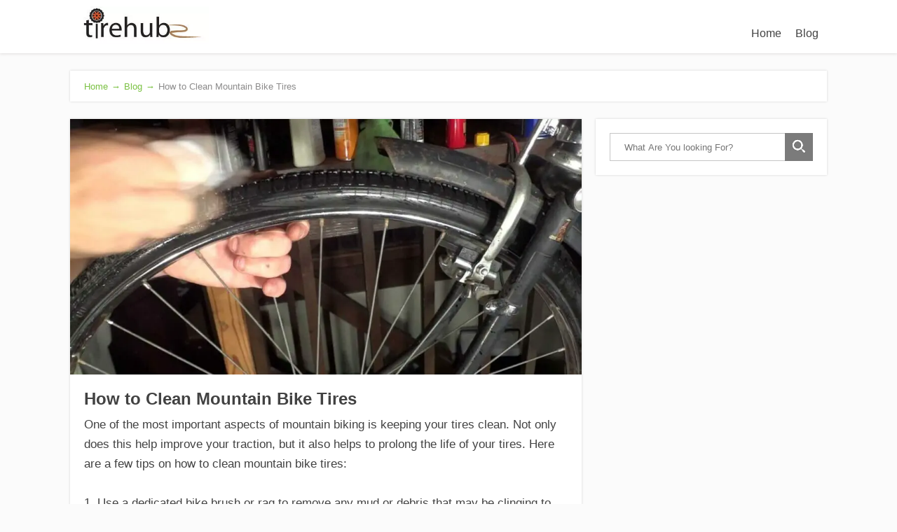

--- FILE ---
content_type: text/html; charset=UTF-8
request_url: https://tirehubz.com/how-to-clean-mountain-bike-tires/
body_size: 19931
content:
<!DOCTYPE html><html lang="en-US" prefix="og: https://ogp.me/ns#"><head><meta charset="UTF-8"/>
<script>var __ezHttpConsent={setByCat:function(src,tagType,attributes,category,force,customSetScriptFn=null){var setScript=function(){if(force||window.ezTcfConsent[category]){if(typeof customSetScriptFn==='function'){customSetScriptFn();}else{var scriptElement=document.createElement(tagType);scriptElement.src=src;attributes.forEach(function(attr){for(var key in attr){if(attr.hasOwnProperty(key)){scriptElement.setAttribute(key,attr[key]);}}});var firstScript=document.getElementsByTagName(tagType)[0];firstScript.parentNode.insertBefore(scriptElement,firstScript);}}};if(force||(window.ezTcfConsent&&window.ezTcfConsent.loaded)){setScript();}else if(typeof getEzConsentData==="function"){getEzConsentData().then(function(ezTcfConsent){if(ezTcfConsent&&ezTcfConsent.loaded){setScript();}else{console.error("cannot get ez consent data");force=true;setScript();}});}else{force=true;setScript();console.error("getEzConsentData is not a function");}},};</script>
<script>var ezTcfConsent=window.ezTcfConsent?window.ezTcfConsent:{loaded:false,store_info:false,develop_and_improve_services:false,measure_ad_performance:false,measure_content_performance:false,select_basic_ads:false,create_ad_profile:false,select_personalized_ads:false,create_content_profile:false,select_personalized_content:false,understand_audiences:false,use_limited_data_to_select_content:false,};function getEzConsentData(){return new Promise(function(resolve){document.addEventListener("ezConsentEvent",function(event){var ezTcfConsent=event.detail.ezTcfConsent;resolve(ezTcfConsent);});});}</script>
<script>if(typeof _setEzCookies!=='function'){function _setEzCookies(ezConsentData){var cookies=window.ezCookieQueue;for(var i=0;i<cookies.length;i++){var cookie=cookies[i];if(ezConsentData&&ezConsentData.loaded&&ezConsentData[cookie.tcfCategory]){document.cookie=cookie.name+"="+cookie.value;}}}}
window.ezCookieQueue=window.ezCookieQueue||[];if(typeof addEzCookies!=='function'){function addEzCookies(arr){window.ezCookieQueue=[...window.ezCookieQueue,...arr];}}
addEzCookies([{name:"ezoab_553713",value:"mod101-c; Path=/; Domain=tirehubz.com; Max-Age=7200",tcfCategory:"store_info",isEzoic:"true",},{name:"ezosuibasgeneris-1",value:"689b8c36-bcc7-4c36-76b8-b21929eba157; Path=/; Domain=tirehubz.com; Expires=Sun, 17 Jan 2027 11:22:48 UTC; Secure; SameSite=None",tcfCategory:"understand_audiences",isEzoic:"true",}]);if(window.ezTcfConsent&&window.ezTcfConsent.loaded){_setEzCookies(window.ezTcfConsent);}else if(typeof getEzConsentData==="function"){getEzConsentData().then(function(ezTcfConsent){if(ezTcfConsent&&ezTcfConsent.loaded){_setEzCookies(window.ezTcfConsent);}else{console.error("cannot get ez consent data");_setEzCookies(window.ezTcfConsent);}});}else{console.error("getEzConsentData is not a function");_setEzCookies(window.ezTcfConsent);}</script><script type="text/javascript" data-ezscrex='false' data-cfasync='false'>window._ezaq = Object.assign({"edge_cache_status":12,"edge_response_time":902,"url":"https://tirehubz.com/how-to-clean-mountain-bike-tires/"}, typeof window._ezaq !== "undefined" ? window._ezaq : {});</script><script type="text/javascript" data-ezscrex='false' data-cfasync='false'>window._ezaq = Object.assign({"ab_test_id":"mod101-c"}, typeof window._ezaq !== "undefined" ? window._ezaq : {});window.__ez=window.__ez||{};window.__ez.tf={};</script><script type="text/javascript" data-ezscrex='false' data-cfasync='false'>window.ezDisableAds = true;</script>
<script data-ezscrex='false' data-cfasync='false' data-pagespeed-no-defer>var __ez=__ez||{};__ez.stms=Date.now();__ez.evt={};__ez.script={};__ez.ck=__ez.ck||{};__ez.template={};__ez.template.isOrig=true;window.__ezScriptHost="//www.ezojs.com";__ez.queue=__ez.queue||function(){var e=0,i=0,t=[],n=!1,o=[],r=[],s=!0,a=function(e,i,n,o,r,s,a){var l=arguments.length>7&&void 0!==arguments[7]?arguments[7]:window,d=this;this.name=e,this.funcName=i,this.parameters=null===n?null:w(n)?n:[n],this.isBlock=o,this.blockedBy=r,this.deleteWhenComplete=s,this.isError=!1,this.isComplete=!1,this.isInitialized=!1,this.proceedIfError=a,this.fWindow=l,this.isTimeDelay=!1,this.process=function(){f("... func = "+e),d.isInitialized=!0,d.isComplete=!0,f("... func.apply: "+e);var i=d.funcName.split("."),n=null,o=this.fWindow||window;i.length>3||(n=3===i.length?o[i[0]][i[1]][i[2]]:2===i.length?o[i[0]][i[1]]:o[d.funcName]),null!=n&&n.apply(null,this.parameters),!0===d.deleteWhenComplete&&delete t[e],!0===d.isBlock&&(f("----- F'D: "+d.name),m())}},l=function(e,i,t,n,o,r,s){var a=arguments.length>7&&void 0!==arguments[7]?arguments[7]:window,l=this;this.name=e,this.path=i,this.async=o,this.defer=r,this.isBlock=t,this.blockedBy=n,this.isInitialized=!1,this.isError=!1,this.isComplete=!1,this.proceedIfError=s,this.fWindow=a,this.isTimeDelay=!1,this.isPath=function(e){return"/"===e[0]&&"/"!==e[1]},this.getSrc=function(e){return void 0!==window.__ezScriptHost&&this.isPath(e)&&"banger.js"!==this.name?window.__ezScriptHost+e:e},this.process=function(){l.isInitialized=!0,f("... file = "+e);var i=this.fWindow?this.fWindow.document:document,t=i.createElement("script");t.src=this.getSrc(this.path),!0===o?t.async=!0:!0===r&&(t.defer=!0),t.onerror=function(){var e={url:window.location.href,name:l.name,path:l.path,user_agent:window.navigator.userAgent};"undefined"!=typeof _ezaq&&(e.pageview_id=_ezaq.page_view_id);var i=encodeURIComponent(JSON.stringify(e)),t=new XMLHttpRequest;t.open("GET","//g.ezoic.net/ezqlog?d="+i,!0),t.send(),f("----- ERR'D: "+l.name),l.isError=!0,!0===l.isBlock&&m()},t.onreadystatechange=t.onload=function(){var e=t.readyState;f("----- F'D: "+l.name),e&&!/loaded|complete/.test(e)||(l.isComplete=!0,!0===l.isBlock&&m())},i.getElementsByTagName("head")[0].appendChild(t)}},d=function(e,i){this.name=e,this.path="",this.async=!1,this.defer=!1,this.isBlock=!1,this.blockedBy=[],this.isInitialized=!0,this.isError=!1,this.isComplete=i,this.proceedIfError=!1,this.isTimeDelay=!1,this.process=function(){}};function c(e,i,n,s,a,d,c,u,f){var m=new l(e,i,n,s,a,d,c,f);!0===u?o[e]=m:r[e]=m,t[e]=m,h(m)}function h(e){!0!==u(e)&&0!=s&&e.process()}function u(e){if(!0===e.isTimeDelay&&!1===n)return f(e.name+" blocked = TIME DELAY!"),!0;if(w(e.blockedBy))for(var i=0;i<e.blockedBy.length;i++){var o=e.blockedBy[i];if(!1===t.hasOwnProperty(o))return f(e.name+" blocked = "+o),!0;if(!0===e.proceedIfError&&!0===t[o].isError)return!1;if(!1===t[o].isComplete)return f(e.name+" blocked = "+o),!0}return!1}function f(e){var i=window.location.href,t=new RegExp("[?&]ezq=([^&#]*)","i").exec(i);"1"===(t?t[1]:null)&&console.debug(e)}function m(){++e>200||(f("let's go"),p(o),p(r))}function p(e){for(var i in e)if(!1!==e.hasOwnProperty(i)){var t=e[i];!0===t.isComplete||u(t)||!0===t.isInitialized||!0===t.isError?!0===t.isError?f(t.name+": error"):!0===t.isComplete?f(t.name+": complete already"):!0===t.isInitialized&&f(t.name+": initialized already"):t.process()}}function w(e){return"[object Array]"==Object.prototype.toString.call(e)}return window.addEventListener("load",(function(){setTimeout((function(){n=!0,f("TDELAY -----"),m()}),5e3)}),!1),{addFile:c,addFileOnce:function(e,i,n,o,r,s,a,l,d){t[e]||c(e,i,n,o,r,s,a,l,d)},addDelayFile:function(e,i){var n=new l(e,i,!1,[],!1,!1,!0);n.isTimeDelay=!0,f(e+" ...  FILE! TDELAY"),r[e]=n,t[e]=n,h(n)},addFunc:function(e,n,s,l,d,c,u,f,m,p){!0===c&&(e=e+"_"+i++);var w=new a(e,n,s,l,d,u,f,p);!0===m?o[e]=w:r[e]=w,t[e]=w,h(w)},addDelayFunc:function(e,i,n){var o=new a(e,i,n,!1,[],!0,!0);o.isTimeDelay=!0,f(e+" ...  FUNCTION! TDELAY"),r[e]=o,t[e]=o,h(o)},items:t,processAll:m,setallowLoad:function(e){s=e},markLoaded:function(e){if(e&&0!==e.length){if(e in t){var i=t[e];!0===i.isComplete?f(i.name+" "+e+": error loaded duplicate"):(i.isComplete=!0,i.isInitialized=!0)}else t[e]=new d(e,!0);f("markLoaded dummyfile: "+t[e].name)}},logWhatsBlocked:function(){for(var e in t)!1!==t.hasOwnProperty(e)&&u(t[e])}}}();__ez.evt.add=function(e,t,n){e.addEventListener?e.addEventListener(t,n,!1):e.attachEvent?e.attachEvent("on"+t,n):e["on"+t]=n()},__ez.evt.remove=function(e,t,n){e.removeEventListener?e.removeEventListener(t,n,!1):e.detachEvent?e.detachEvent("on"+t,n):delete e["on"+t]};__ez.script.add=function(e){var t=document.createElement("script");t.src=e,t.async=!0,t.type="text/javascript",document.getElementsByTagName("head")[0].appendChild(t)};__ez.dot=__ez.dot||{};__ez.queue.addFileOnce('/detroitchicago/boise.js', '/detroitchicago/boise.js?gcb=195-0&cb=5', true, [], true, false, true, false);__ez.queue.addFileOnce('/parsonsmaize/abilene.js', '/parsonsmaize/abilene.js?gcb=195-0&cb=e80eca0cdb', true, [], true, false, true, false);__ez.queue.addFileOnce('/parsonsmaize/mulvane.js', '/parsonsmaize/mulvane.js?gcb=195-0&cb=e75e48eec0', true, ['/parsonsmaize/abilene.js'], true, false, true, false);__ez.queue.addFileOnce('/detroitchicago/birmingham.js', '/detroitchicago/birmingham.js?gcb=195-0&cb=539c47377c', true, ['/parsonsmaize/abilene.js'], true, false, true, false);</script>
<script data-ezscrex="false" type="text/javascript" data-cfasync="false">window._ezaq = Object.assign({"ad_cache_level":0,"adpicker_placement_cnt":0,"ai_placeholder_cache_level":0,"ai_placeholder_placement_cnt":-1,"article_category":"Blog","author":"David V. Williamson","domain":"tirehubz.com","domain_id":553713,"ezcache_level":1,"ezcache_skip_code":0,"has_bad_image":0,"has_bad_words":0,"is_sitespeed":0,"lt_cache_level":0,"publish_date":"2022-09-27","response_size":64984,"response_size_orig":59187,"response_time_orig":897,"template_id":5,"url":"https://tirehubz.com/how-to-clean-mountain-bike-tires/","word_count":0,"worst_bad_word_level":0}, typeof window._ezaq !== "undefined" ? window._ezaq : {});__ez.queue.markLoaded('ezaqBaseReady');</script>
<script type='text/javascript' data-ezscrex='false' data-cfasync='false'>
window.ezAnalyticsStatic = true;

function analyticsAddScript(script) {
	var ezDynamic = document.createElement('script');
	ezDynamic.type = 'text/javascript';
	ezDynamic.innerHTML = script;
	document.head.appendChild(ezDynamic);
}
function getCookiesWithPrefix() {
    var allCookies = document.cookie.split(';');
    var cookiesWithPrefix = {};

    for (var i = 0; i < allCookies.length; i++) {
        var cookie = allCookies[i].trim();

        for (var j = 0; j < arguments.length; j++) {
            var prefix = arguments[j];
            if (cookie.indexOf(prefix) === 0) {
                var cookieParts = cookie.split('=');
                var cookieName = cookieParts[0];
                var cookieValue = cookieParts.slice(1).join('=');
                cookiesWithPrefix[cookieName] = decodeURIComponent(cookieValue);
                break; // Once matched, no need to check other prefixes
            }
        }
    }

    return cookiesWithPrefix;
}
function productAnalytics() {
	var d = {"pr":[6],"omd5":"f3747ec680c159f93dae930ec94908e9","nar":"risk score"};
	d.u = _ezaq.url;
	d.p = _ezaq.page_view_id;
	d.v = _ezaq.visit_uuid;
	d.ab = _ezaq.ab_test_id;
	d.e = JSON.stringify(_ezaq);
	d.ref = document.referrer;
	d.c = getCookiesWithPrefix('active_template', 'ez', 'lp_');
	if(typeof ez_utmParams !== 'undefined') {
		d.utm = ez_utmParams;
	}

	var dataText = JSON.stringify(d);
	var xhr = new XMLHttpRequest();
	xhr.open('POST','/ezais/analytics?cb=1', true);
	xhr.onload = function () {
		if (xhr.status!=200) {
            return;
		}

        if(document.readyState !== 'loading') {
            analyticsAddScript(xhr.response);
            return;
        }

        var eventFunc = function() {
            if(document.readyState === 'loading') {
                return;
            }
            document.removeEventListener('readystatechange', eventFunc, false);
            analyticsAddScript(xhr.response);
        };

        document.addEventListener('readystatechange', eventFunc, false);
	};
	xhr.setRequestHeader('Content-Type','text/plain');
	xhr.send(dataText);
}
__ez.queue.addFunc("productAnalytics", "productAnalytics", null, true, ['ezaqBaseReady'], false, false, false, true);
</script><base href="https://tirehubz.com/how-to-clean-mountain-bike-tires/"/><script data-no-optimize="1">var litespeed_docref=sessionStorage.getItem("litespeed_docref");litespeed_docref&&(Object.defineProperty(document,"referrer",{get:function(){return litespeed_docref}}),sessionStorage.removeItem("litespeed_docref"));</script> <!--[if lt IE 9]> <script src="https://tirehubz.com/wp-content/themes/focusblog/js/html5/dist/html5shiv.js"></script> <script src="//css3-mediaqueries-js.googlecode.com/svn/trunk/css3-mediaqueries.js"></script> <![endif]-->
<!--[if IE 8]><link rel="stylesheet" type="text/css" href="https://tirehubz.com/wp-content/themes/focusblog/css/ie8.css"/>
<![endif]-->
<!--[if IE 7]><link rel="stylesheet" type="text/css" href="https://tirehubz.com/wp-content/themes/focusblog/css/ie7.css"/>
<![endif]--><meta name="viewport" content="width=device-width, initial-scale=1.0"/>
 <script type="litespeed/javascript" data-src="https://www.googletagmanager.com/gtag/js?id=UA-119943376-2"></script> <script type="litespeed/javascript">window.dataLayer=window.dataLayer||[];function gtag(){dataLayer.push(arguments)}
gtag('js',new Date());gtag('config','UA-119943376-2')</script> <script type="litespeed/javascript">window.flatStyles=window.flatStyles||''
window.lightspeedOptimizeStylesheet=function(){const currentStylesheet=document.querySelector('.tcb-lightspeed-style:not([data-ls-optimized])')
if(currentStylesheet){try{if(currentStylesheet.sheet&&currentStylesheet.sheet.cssRules){if(window.flatStyles){if(this.optimizing){setTimeout(window.lightspeedOptimizeStylesheet.bind(this),24)}else{this.optimizing=!0;let rulesIndex=0;while(rulesIndex<currentStylesheet.sheet.cssRules.length){const rule=currentStylesheet.sheet.cssRules[rulesIndex]
if(rule.type===CSSRule.STYLE_RULE&&window.flatStyles.includes(`${rule.selectorText}{`)){currentStylesheet.sheet.deleteRule(rulesIndex)}else{rulesIndex ++}}
currentStylesheet.setAttribute('data-ls-optimized','1')
window.flatStyles+=currentStylesheet.innerHTML
this.optimizing=!1}}else{window.flatStyles=currentStylesheet.innerHTML
currentStylesheet.setAttribute('data-ls-optimized','1')}}}catch(error){console.warn(error)}
if(currentStylesheet.parentElement.tagName!=='HEAD'){const stylesheetID=currentStylesheet.id;if((!stylesheetID||(stylesheetID&&!document.querySelector(`head #${stylesheetID}`)))){document.head.prepend(currentStylesheet)}else{currentStylesheet.remove()}}}}
window.lightspeedOptimizeFlat=function(styleSheetElement){if(document.querySelectorAll('link[href*="thrive_flat.css"]').length>1){styleSheetElement.setAttribute('disabled',!0)}else{if(styleSheetElement.parentElement.tagName!=='HEAD'){document.head.append(styleSheetElement)}}}</script> <title>How To Clean Mountain Bike Tires</title><meta name="description" content="One of the most important aspects of mountain biking is keeping your tires clean. Not only does this help improve your traction, but it also helps to prolong"/><meta name="robots" content="follow, index, max-snippet:-1, max-video-preview:-1, max-image-preview:large"/><link rel="canonical" href="https://tirehubz.com/how-to-clean-mountain-bike-tires/"/><meta property="og:locale" content="en_US"/><meta property="og:type" content="article"/><meta property="og:title" content="How To Clean Mountain Bike Tires"/><meta property="og:description" content="One of the most important aspects of mountain biking is keeping your tires clean. Not only does this help improve your traction, but it also helps to prolong"/><meta property="og:url" content="https://tirehubz.com/how-to-clean-mountain-bike-tires/"/><meta property="og:site_name" content="Tire Hub - A Quality One"/><meta property="article:section" content="Blog"/><meta property="og:image" content="https://tirehubz.com/wp-content/uploads/2022/09/d32d302681e74a1eb32bf0d7ad8d5685.jpg"/><meta property="og:image:secure_url" content="https://tirehubz.com/wp-content/uploads/2022/09/d32d302681e74a1eb32bf0d7ad8d5685.jpg"/><meta property="og:image:width" content="1280"/><meta property="og:image:height" content="720"/><meta property="og:image:alt" content="How to Clean Mountain Bike Tires"/><meta property="og:image:type" content="image/jpeg"/><meta property="article:published_time" content="2022-09-27T10:51:23+00:00"/><meta name="twitter:card" content="summary_large_image"/><meta name="twitter:title" content="How To Clean Mountain Bike Tires"/><meta name="twitter:description" content="One of the most important aspects of mountain biking is keeping your tires clean. Not only does this help improve your traction, but it also helps to prolong"/><meta name="twitter:image" content="https://tirehubz.com/wp-content/uploads/2022/09/d32d302681e74a1eb32bf0d7ad8d5685.jpg"/><meta name="twitter:label1" content="Written by"/><meta name="twitter:data1" content="David V. Williamson"/><meta name="twitter:label2" content="Time to read"/><meta name="twitter:data2" content="6 minutes"/> <script type="application/ld+json" class="rank-math-schema-pro">{"@context":"https://schema.org","@graph":[{"@type":"Organization","@id":"https://tirehubz.com/#organization","name":"APSMEN Digital Solutions","url":"http://tirehubz.com","logo":{"@type":"ImageObject","@id":"https://tirehubz.com/#logo","url":"http://tirehubz.com/wp-content/uploads/2020/01/tirehubz-logo.jpg","contentUrl":"http://tirehubz.com/wp-content/uploads/2020/01/tirehubz-logo.jpg","caption":"Tire Hub - A Quality One","inLanguage":"en-US","width":"307","height":"83"}},{"@type":"WebSite","@id":"https://tirehubz.com/#website","url":"https://tirehubz.com","name":"Tire Hub - A Quality One","publisher":{"@id":"https://tirehubz.com/#organization"},"inLanguage":"en-US"},{"@type":"ImageObject","@id":"https://tirehubz.com/wp-content/uploads/2022/09/d32d302681e74a1eb32bf0d7ad8d5685.jpg","url":"https://tirehubz.com/wp-content/uploads/2022/09/d32d302681e74a1eb32bf0d7ad8d5685.jpg","width":"1280","height":"720","inLanguage":"en-US"},{"@type":"WebPage","@id":"https://tirehubz.com/how-to-clean-mountain-bike-tires/#webpage","url":"https://tirehubz.com/how-to-clean-mountain-bike-tires/","name":"How To Clean Mountain Bike Tires","datePublished":"2022-09-27T10:51:23+00:00","dateModified":"2022-09-27T10:51:23+00:00","isPartOf":{"@id":"https://tirehubz.com/#website"},"primaryImageOfPage":{"@id":"https://tirehubz.com/wp-content/uploads/2022/09/d32d302681e74a1eb32bf0d7ad8d5685.jpg"},"inLanguage":"en-US"},{"@type":"Person","@id":"https://tirehubz.com/author/admtirehubz/","name":"David V. Williamson","url":"https://tirehubz.com/author/admtirehubz/","image":{"@type":"ImageObject","@id":"https://tirehubz.com/wp-content/litespeed/avatar/3361a8103d0affad5e88c9af7c664b86.jpg?ver=1768643898","url":"https://tirehubz.com/wp-content/litespeed/avatar/3361a8103d0affad5e88c9af7c664b86.jpg?ver=1768643898","caption":"David V. Williamson","inLanguage":"en-US"},"sameAs":["http://tirehubz.com"],"worksFor":{"@id":"https://tirehubz.com/#organization"}},{"@type":"BlogPosting","headline":"How To Clean Mountain Bike Tires","datePublished":"2022-09-27T10:51:23+00:00","dateModified":"2022-09-27T10:51:23+00:00","articleSection":"Blog","author":{"@id":"https://tirehubz.com/author/admtirehubz/","name":"David V. Williamson"},"publisher":{"@id":"https://tirehubz.com/#organization"},"description":"One of the most important aspects of mountain biking is keeping your tires clean. Not only does this help improve your traction, but it also helps to prolong","name":"How To Clean Mountain Bike Tires","@id":"https://tirehubz.com/how-to-clean-mountain-bike-tires/#richSnippet","isPartOf":{"@id":"https://tirehubz.com/how-to-clean-mountain-bike-tires/#webpage"},"image":{"@id":"https://tirehubz.com/wp-content/uploads/2022/09/d32d302681e74a1eb32bf0d7ad8d5685.jpg"},"inLanguage":"en-US","mainEntityOfPage":{"@id":"https://tirehubz.com/how-to-clean-mountain-bike-tires/#webpage"}}]}</script> <link rel="alternate" type="application/rss+xml" title="Tire Hub - A Quality One » How to Clean Mountain Bike Tires Comments Feed" href="https://tirehubz.com/how-to-clean-mountain-bike-tires/feed/"/><link data-optimized="2" rel="stylesheet" href="https://tirehubz.com/wp-content/litespeed/css/00fce28b812e3b26d202e4298fca6878.css?ver=1f89b"/><style id="classic-theme-styles-inline-css" type="text/css">/*! This file is auto-generated */
.wp-block-button__link{color:#fff;background-color:#32373c;border-radius:9999px;box-shadow:none;text-decoration:none;padding:calc(.667em + 2px) calc(1.333em + 2px);font-size:1.125em}.wp-block-file__button{background:#32373c;color:#fff;text-decoration:none}</style><style id="global-styles-inline-css" type="text/css">body{--wp--preset--color--black: #000000;--wp--preset--color--cyan-bluish-gray: #abb8c3;--wp--preset--color--white: #ffffff;--wp--preset--color--pale-pink: #f78da7;--wp--preset--color--vivid-red: #cf2e2e;--wp--preset--color--luminous-vivid-orange: #ff6900;--wp--preset--color--luminous-vivid-amber: #fcb900;--wp--preset--color--light-green-cyan: #7bdcb5;--wp--preset--color--vivid-green-cyan: #00d084;--wp--preset--color--pale-cyan-blue: #8ed1fc;--wp--preset--color--vivid-cyan-blue: #0693e3;--wp--preset--color--vivid-purple: #9b51e0;--wp--preset--gradient--vivid-cyan-blue-to-vivid-purple: linear-gradient(135deg,rgba(6,147,227,1) 0%,rgb(155,81,224) 100%);--wp--preset--gradient--light-green-cyan-to-vivid-green-cyan: linear-gradient(135deg,rgb(122,220,180) 0%,rgb(0,208,130) 100%);--wp--preset--gradient--luminous-vivid-amber-to-luminous-vivid-orange: linear-gradient(135deg,rgba(252,185,0,1) 0%,rgba(255,105,0,1) 100%);--wp--preset--gradient--luminous-vivid-orange-to-vivid-red: linear-gradient(135deg,rgba(255,105,0,1) 0%,rgb(207,46,46) 100%);--wp--preset--gradient--very-light-gray-to-cyan-bluish-gray: linear-gradient(135deg,rgb(238,238,238) 0%,rgb(169,184,195) 100%);--wp--preset--gradient--cool-to-warm-spectrum: linear-gradient(135deg,rgb(74,234,220) 0%,rgb(151,120,209) 20%,rgb(207,42,186) 40%,rgb(238,44,130) 60%,rgb(251,105,98) 80%,rgb(254,248,76) 100%);--wp--preset--gradient--blush-light-purple: linear-gradient(135deg,rgb(255,206,236) 0%,rgb(152,150,240) 100%);--wp--preset--gradient--blush-bordeaux: linear-gradient(135deg,rgb(254,205,165) 0%,rgb(254,45,45) 50%,rgb(107,0,62) 100%);--wp--preset--gradient--luminous-dusk: linear-gradient(135deg,rgb(255,203,112) 0%,rgb(199,81,192) 50%,rgb(65,88,208) 100%);--wp--preset--gradient--pale-ocean: linear-gradient(135deg,rgb(255,245,203) 0%,rgb(182,227,212) 50%,rgb(51,167,181) 100%);--wp--preset--gradient--electric-grass: linear-gradient(135deg,rgb(202,248,128) 0%,rgb(113,206,126) 100%);--wp--preset--gradient--midnight: linear-gradient(135deg,rgb(2,3,129) 0%,rgb(40,116,252) 100%);--wp--preset--font-size--small: 13px;--wp--preset--font-size--medium: 20px;--wp--preset--font-size--large: 36px;--wp--preset--font-size--x-large: 42px;--wp--preset--spacing--20: 0.44rem;--wp--preset--spacing--30: 0.67rem;--wp--preset--spacing--40: 1rem;--wp--preset--spacing--50: 1.5rem;--wp--preset--spacing--60: 2.25rem;--wp--preset--spacing--70: 3.38rem;--wp--preset--spacing--80: 5.06rem;--wp--preset--shadow--natural: 6px 6px 9px rgba(0, 0, 0, 0.2);--wp--preset--shadow--deep: 12px 12px 50px rgba(0, 0, 0, 0.4);--wp--preset--shadow--sharp: 6px 6px 0px rgba(0, 0, 0, 0.2);--wp--preset--shadow--outlined: 6px 6px 0px -3px rgba(255, 255, 255, 1), 6px 6px rgba(0, 0, 0, 1);--wp--preset--shadow--crisp: 6px 6px 0px rgba(0, 0, 0, 1);}:where(.is-layout-flex){gap: 0.5em;}:where(.is-layout-grid){gap: 0.5em;}body .is-layout-flow > .alignleft{float: left;margin-inline-start: 0;margin-inline-end: 2em;}body .is-layout-flow > .alignright{float: right;margin-inline-start: 2em;margin-inline-end: 0;}body .is-layout-flow > .aligncenter{margin-left: auto !important;margin-right: auto !important;}body .is-layout-constrained > .alignleft{float: left;margin-inline-start: 0;margin-inline-end: 2em;}body .is-layout-constrained > .alignright{float: right;margin-inline-start: 2em;margin-inline-end: 0;}body .is-layout-constrained > .aligncenter{margin-left: auto !important;margin-right: auto !important;}body .is-layout-constrained > :where(:not(.alignleft):not(.alignright):not(.alignfull)){max-width: var(--wp--style--global--content-size);margin-left: auto !important;margin-right: auto !important;}body .is-layout-constrained > .alignwide{max-width: var(--wp--style--global--wide-size);}body .is-layout-flex{display: flex;}body .is-layout-flex{flex-wrap: wrap;align-items: center;}body .is-layout-flex > *{margin: 0;}body .is-layout-grid{display: grid;}body .is-layout-grid > *{margin: 0;}:where(.wp-block-columns.is-layout-flex){gap: 2em;}:where(.wp-block-columns.is-layout-grid){gap: 2em;}:where(.wp-block-post-template.is-layout-flex){gap: 1.25em;}:where(.wp-block-post-template.is-layout-grid){gap: 1.25em;}.has-black-color{color: var(--wp--preset--color--black) !important;}.has-cyan-bluish-gray-color{color: var(--wp--preset--color--cyan-bluish-gray) !important;}.has-white-color{color: var(--wp--preset--color--white) !important;}.has-pale-pink-color{color: var(--wp--preset--color--pale-pink) !important;}.has-vivid-red-color{color: var(--wp--preset--color--vivid-red) !important;}.has-luminous-vivid-orange-color{color: var(--wp--preset--color--luminous-vivid-orange) !important;}.has-luminous-vivid-amber-color{color: var(--wp--preset--color--luminous-vivid-amber) !important;}.has-light-green-cyan-color{color: var(--wp--preset--color--light-green-cyan) !important;}.has-vivid-green-cyan-color{color: var(--wp--preset--color--vivid-green-cyan) !important;}.has-pale-cyan-blue-color{color: var(--wp--preset--color--pale-cyan-blue) !important;}.has-vivid-cyan-blue-color{color: var(--wp--preset--color--vivid-cyan-blue) !important;}.has-vivid-purple-color{color: var(--wp--preset--color--vivid-purple) !important;}.has-black-background-color{background-color: var(--wp--preset--color--black) !important;}.has-cyan-bluish-gray-background-color{background-color: var(--wp--preset--color--cyan-bluish-gray) !important;}.has-white-background-color{background-color: var(--wp--preset--color--white) !important;}.has-pale-pink-background-color{background-color: var(--wp--preset--color--pale-pink) !important;}.has-vivid-red-background-color{background-color: var(--wp--preset--color--vivid-red) !important;}.has-luminous-vivid-orange-background-color{background-color: var(--wp--preset--color--luminous-vivid-orange) !important;}.has-luminous-vivid-amber-background-color{background-color: var(--wp--preset--color--luminous-vivid-amber) !important;}.has-light-green-cyan-background-color{background-color: var(--wp--preset--color--light-green-cyan) !important;}.has-vivid-green-cyan-background-color{background-color: var(--wp--preset--color--vivid-green-cyan) !important;}.has-pale-cyan-blue-background-color{background-color: var(--wp--preset--color--pale-cyan-blue) !important;}.has-vivid-cyan-blue-background-color{background-color: var(--wp--preset--color--vivid-cyan-blue) !important;}.has-vivid-purple-background-color{background-color: var(--wp--preset--color--vivid-purple) !important;}.has-black-border-color{border-color: var(--wp--preset--color--black) !important;}.has-cyan-bluish-gray-border-color{border-color: var(--wp--preset--color--cyan-bluish-gray) !important;}.has-white-border-color{border-color: var(--wp--preset--color--white) !important;}.has-pale-pink-border-color{border-color: var(--wp--preset--color--pale-pink) !important;}.has-vivid-red-border-color{border-color: var(--wp--preset--color--vivid-red) !important;}.has-luminous-vivid-orange-border-color{border-color: var(--wp--preset--color--luminous-vivid-orange) !important;}.has-luminous-vivid-amber-border-color{border-color: var(--wp--preset--color--luminous-vivid-amber) !important;}.has-light-green-cyan-border-color{border-color: var(--wp--preset--color--light-green-cyan) !important;}.has-vivid-green-cyan-border-color{border-color: var(--wp--preset--color--vivid-green-cyan) !important;}.has-pale-cyan-blue-border-color{border-color: var(--wp--preset--color--pale-cyan-blue) !important;}.has-vivid-cyan-blue-border-color{border-color: var(--wp--preset--color--vivid-cyan-blue) !important;}.has-vivid-purple-border-color{border-color: var(--wp--preset--color--vivid-purple) !important;}.has-vivid-cyan-blue-to-vivid-purple-gradient-background{background: var(--wp--preset--gradient--vivid-cyan-blue-to-vivid-purple) !important;}.has-light-green-cyan-to-vivid-green-cyan-gradient-background{background: var(--wp--preset--gradient--light-green-cyan-to-vivid-green-cyan) !important;}.has-luminous-vivid-amber-to-luminous-vivid-orange-gradient-background{background: var(--wp--preset--gradient--luminous-vivid-amber-to-luminous-vivid-orange) !important;}.has-luminous-vivid-orange-to-vivid-red-gradient-background{background: var(--wp--preset--gradient--luminous-vivid-orange-to-vivid-red) !important;}.has-very-light-gray-to-cyan-bluish-gray-gradient-background{background: var(--wp--preset--gradient--very-light-gray-to-cyan-bluish-gray) !important;}.has-cool-to-warm-spectrum-gradient-background{background: var(--wp--preset--gradient--cool-to-warm-spectrum) !important;}.has-blush-light-purple-gradient-background{background: var(--wp--preset--gradient--blush-light-purple) !important;}.has-blush-bordeaux-gradient-background{background: var(--wp--preset--gradient--blush-bordeaux) !important;}.has-luminous-dusk-gradient-background{background: var(--wp--preset--gradient--luminous-dusk) !important;}.has-pale-ocean-gradient-background{background: var(--wp--preset--gradient--pale-ocean) !important;}.has-electric-grass-gradient-background{background: var(--wp--preset--gradient--electric-grass) !important;}.has-midnight-gradient-background{background: var(--wp--preset--gradient--midnight) !important;}.has-small-font-size{font-size: var(--wp--preset--font-size--small) !important;}.has-medium-font-size{font-size: var(--wp--preset--font-size--medium) !important;}.has-large-font-size{font-size: var(--wp--preset--font-size--large) !important;}.has-x-large-font-size{font-size: var(--wp--preset--font-size--x-large) !important;}
.wp-block-navigation a:where(:not(.wp-element-button)){color: inherit;}
:where(.wp-block-post-template.is-layout-flex){gap: 1.25em;}:where(.wp-block-post-template.is-layout-grid){gap: 1.25em;}
:where(.wp-block-columns.is-layout-flex){gap: 2em;}:where(.wp-block-columns.is-layout-grid){gap: 2em;}
.wp-block-pullquote{font-size: 1.5em;line-height: 1.6;}</style> <script type="litespeed/javascript" data-src="https://tirehubz.com/wp-includes/js/jquery/jquery.min.js" id="jquery-core-js"></script> <link rel="https://api.w.org/" href="https://tirehubz.com/wp-json/"/><link rel="alternate" type="application/json" href="https://tirehubz.com/wp-json/wp/v2/posts/4069"/><link rel="EditURI" type="application/rsd+xml" title="RSD" href="https://tirehubz.com/xmlrpc.php?rsd"/><meta name="generator" content="WordPress 6.4.7"/><link rel="shortlink" href="https://tirehubz.com/?p=4069"/><link rel="alternate" type="application/json+oembed" href="https://tirehubz.com/wp-json/oembed/1.0/embed?url=https%3A%2F%2Ftirehubz.com%2Fhow-to-clean-mountain-bike-tires%2F"/><link rel="alternate" type="text/xml+oembed" href="https://tirehubz.com/wp-json/oembed/1.0/embed?url=https%3A%2F%2Ftirehubz.com%2Fhow-to-clean-mountain-bike-tires%2F&amp;format=xml"/><style type="text/css">.aawp .aawp-tb__row--highlight{background-color:#256aaf;}.aawp .aawp-tb__row--highlight{color:#fff;}.aawp .aawp-tb__row--highlight a{color:#fff;}</style><style type="text/css" id="tve_global_variables">:root{--tcb-color-0:rgb(255, 95, 100);--tcb-color-0-h:358;--tcb-color-0-s:100%;--tcb-color-0-l:68%;--tcb-color-0-a:1;--tcb-background-author-image:url(https://tirehubz.com/wp-content/litespeed/avatar/afed1311711fa8a39c00283feafbbced.jpg?ver=1768643898);--tcb-background-user-image:url();--tcb-background-featured-image-thumbnail:url(https://tirehubz.com/wp-content/uploads/2022/09/d32d302681e74a1eb32bf0d7ad8d5685.jpg);}</style><style type="text/css">.wp-video-shortcode {
				max-width: 100% !important;
			}body { background:#; }.cnt .sAs .twr { background:#; }.cnt article h1.entry-title a { color:#424242; }.cnt article h2.entry-title a { color:#424242; }.bSe h1 { color:#424242; }.bSe h2 { color:#424242; }.bSe h3 { color:#424242; }.bSe h4 { color:#424242; }.bSe h5 { color:#424242; }.bSe h6 { color:#424242; }.cnt p { color:#424242; }.cnt .bSe article { color:#424242; }.cnt article h1 a, .tve-woocommerce .bSe .awr .entry-title, .tve-woocommerce .bSe .awr .page-title{font-family:Lato,sans-serif;}.bSe h1{font-family:Lato,sans-serif;}.bSe h2,.tve-woocommerce .bSe h2{font-family:Lato,sans-serif;}.bSe h3,.tve-woocommerce .bSe h3{font-family:Lato,sans-serif;}.bSe h4{font-family:Lato,sans-serif;}.bSe h5{font-family:Lato,sans-serif;}.bSe h6{font-family:Lato,sans-serif;}#text_logo{font-family:Lato,sans-serif;}.bSe h1 { text-transform:none; }.bSe h2 { text-transform:none; }.cnt, .bp-t, .tve-woocommerce .product p, .tve-woocommerce .products p{font-family:Open Sans,sans-serif;}article strong {font-weight: bold;}.bSe h1, .bSe .entry-title { font-size:24px; }.cnt { font-size:17px; }.thrivecb { font-size:17px; }.out { font-size:17px; }.aut p { font-size:17px; }.cnt p { line-height:1.7em; }.dhgh { line-height:1.7em; }.lhgh { line-height:1.7em; }.dhgh { font-size:17px; }.lhgh { font-size:17px; }.thrivecb { line-height:1.7em; }.cnt .cmt, .cnt .acm { background-color:#7BC143; }.trg { border-color:#7BC143 transparent transparent; }.str { border-color: transparent #7BC143 transparent transparent; }.pgn a:hover, .pgn .dots a:hover { background-color:#7BC143; }.brd ul li a { color:#7BC143; }.bSe a { color:#7BC143; }.bSe h1 { text-transform:none; }.bSe .faq h4{font-family:Open Sans,sans-serif;}article strong {font-weight: bold;}header ul.menu > li > a { color:#424242; }header ul.menu > li > a:hover { color:#7BC143; }header ul.menu > li.h-cta > a { color:#FFFFFF!important; }header ul.menu > li.h-cta >a  { background:#20a850; }header ul.menu > li.h-cta >a  { border-color:#20a850; }header ul.menu > li.h-cta:hover > a { color:#20a850!important; }header ul.menu > li.h-cta > a:hover { background:#transparent; }header nav > ul > li.current_page_item > a:hover { color:#7BC143; }header nav > ul > li > a:active { color:#7BC143; }header #logo > a > img { max-width:200px; }</style><style type="text/css" id="thrive-default-styles"></style><link rel="icon" href="https://tirehubz.com/wp-content/uploads/2020/01/cropped-tirehubz-logo-32x32.jpg" sizes="32x32"/><link rel="icon" href="https://tirehubz.com/wp-content/uploads/2020/01/cropped-tirehubz-logo-192x192.jpg" sizes="192x192"/><link rel="apple-touch-icon" href="https://tirehubz.com/wp-content/uploads/2020/01/cropped-tirehubz-logo-180x180.jpg"/><meta name="msapplication-TileImage" content="https://tirehubz.com/wp-content/uploads/2020/01/cropped-tirehubz-logo-270x270.jpg"/> <script type="litespeed/javascript" data-src="https://pagead2.googlesyndication.com/pagead/js/adsbygoogle.js?client=ca-pub-8151106060102355" crossorigin="anonymous"></script> <script type='text/javascript'>
var ezoTemplate = 'orig_site';
var ezouid = '1';
var ezoFormfactor = '1';
</script><script data-ezscrex="false" type='text/javascript'>
var soc_app_id = '0';
var did = 553713;
var ezdomain = 'tirehubz.com';
var ezoicSearchable = 1;
</script></head><body class="post-template-default single single-post postid-4069 single-format-standard aawp-custom"><div class="flex-cnt"><div id="floating_menu"><header class="" style=""><div class="wrp side_logo" id="head_wrp"><div class="h-i"><div id="logo" class="lg left">
<a href="https://tirehubz.com/">
<img data-lazyloaded="1" src="[data-uri]" width="307" height="83" data-src="http://tirehubz.com/wp-content/uploads/2020/01/tirehubz-logo.jpg.webp" alt="Tire Hub – A Quality One"/>
</a></div>
<span class="hmn left"></span><div id="nav_right" class="mhl"><nav class="right"><ul id="menu-top-menu" class="menu"><li id="menu-item-53" class="menu-item menu-item-type-custom menu-item-object-custom menu-item-home toplvl"><a href="http://tirehubz.com/">Home</a></li><li id="menu-item-90" class="menu-item menu-item-type-post_type menu-item-object-page toplvl"><a href="https://tirehubz.com/blog/">Blog</a></li></ul></nav><div class="clear"></div></div><div class="clear"></div></div></div></header></div><div class="wrp cnt"><div class="spr"></div><section class="brd"><div class="wrp bwr"><ul><li class="home" itemprop="itemListElement" itemtype="https://schema.org/ListItem" itemscope=""><a href="https://tirehubz.com/" itemprop="item"><span itemprop="name">Home<span class="thrive-breadcrumb-separator"> →</span></span></a><meta content="1" itemprop="position"/></li><li itemprop="itemListElement" itemtype="https://schema.org/ListItem" itemscope=""><a href="https://tirehubz.com/category/blog/" itemprop="item"><span itemprop="name">Blog<span class="thrive-breadcrumb-separator"> →</span></span></a><meta content="2" itemprop="position"/></li><li class="no-link" itemprop="itemListElement" itemtype="https://schema.org/ListItem" itemscope=""><span itemprop="name">How to Clean Mountain Bike Tires</span><meta content="3" itemprop="position"/></li></ul></div></section><div class="spr"></div><div class="bSeCont"><section class="bSe left"><article><div class="awr">
<a class="cmt acm" href="https://tirehubz.com/how-to-clean-mountain-bike-tires/#comments" style="display:none;">
0 <span class="trg"></span>
</a><div class="fwit"><a class="psb"> <img data-lazyloaded="1" src="[data-uri]" width="1020" height="510" data-src="https://tirehubz.com/wp-content/uploads/2022/09/d32d302681e74a1eb32bf0d7ad8d5685-1020x510.jpg" alt="" title="How to Clean Mountain Bike Tires"/> </a></div><h1 class="entry-title">How to Clean Mountain Bike Tires</h1><p>One of the most important aspects of mountain biking is keeping your tires clean. Not only does this help improve your traction, but it also helps to prolong the life of your tires. Here are a few tips on how to clean mountain bike tires:<br/><br/>1. Use a dedicated bike brush or rag to remove any mud or debris that may be clinging to your tires.2. If you see any big chunks of mud, use a pick or other sharp object to remove them.3. Once you’ve removed all the visible dirt and grime, rinse your tires with water.<br/><br/>4. For a deeper clean, mix up a solution of soap and water and scrub your tires with it using a brush or rag. Rinse thoroughly afterwards.5. Allow your tires to air dry completely before riding again.</p><ul><li>If your mountain bike tires are looking a little worse for wear, it’s probably time to give them a good clean</li><li> Here’s how to do it:1</li><li> Remove the wheels from your bike and place them on a work surface</li><li> Use a brush or cloth to remove any mud or debris from the treads of the tires</li><li> Pay particular attention to the sidewalls, as they can be susceptible to damage from rocks and other debris</li><li> Once the majority of the dirt has been removed, use a hose or bucket of water to rinse off the tires completely</li><li> Allow the tires to dry completely before re-installing them on your bike</li></ul><h2 class="wp-block-heading">How I Clean A Super Dirty Bike Indoors. Small Room And Some Tricks…</h2><figure class="wp-block-embed is-type-video is-provider-youtube wp-block-embed-youtube wp-embed-aspect-16-9 wp-has-aspect-ratio"><div class="wp-block-embed__wrapper">
<iframe data-lazyloaded="1" src="about:blank" title="How I Clean A Super Dirty Bike Indoors. Small Room And Some Tricks..." width="500" height="281" data-litespeed-src="https://www.youtube.com/embed/CB7tysBLQX4?feature=oembed" frameborder="0" allow="accelerometer; autoplay; clipboard-write; encrypted-media; gyroscope; picture-in-picture" allowfullscreen=""></iframe></div></figure><h2 class="wp-block-heading">Is It Ok to Hose down Your Mountain Bike?</h2><p>Yes, it is perfectly fine to hose down your mountain bike. In fact, it is often necessary in order to keep your bike clean and in good working condition. Hosing down your bike will remove any dirt, grime or debris that has built up on the frame and components. <br/><br/>It is important to make sure that you use a mild soap when hosing down your bike, as harsh chemicals can damage the finish or paint job.</p><h2 class="wp-block-heading">What Should I Use to Clean My Mountain Bike?</h2><p>If you’re like most mountain bikers, you probably don’t clean your bike as often as you should. But when it comes time to give it a good cleaning, what should you use?There are a few different schools of thought on this subject. <br/><br/>Some people swear by using dish soap, while others prefer to use something specifically designed for bikes. There are also those who say that any kind of soap is bad for your bike because it can remove the factory-applied lubricants.So, what’s the best way to clean your mountain bike? <br/><br/>The answer may surprise you…The best way to clean your mountain bike is actually with plain old water. That’s right, water. <br/><br/>Just get a hose and spray down your bike after a ride. This will remove most of the dirt and grime without damaging any of the components or removing any lubrication.If you want to go one step further, you can add a little bit of mild soap to the mix (dish soap is fine). <br/><br/>This will help loosen up any stubborn dirt and grime. Just make sure to rinse everything thoroughly afterwards so that no soap residue is left behind.Once you’ve hosed down your bike and removed all the visible dirt, it’s time to move on to the drivetrain. <br/><br/>This is where things can get a little more tricky, because you don’t want to damage anything by using the wrong cleaner or applicator.</p><h2 class="wp-block-heading">Can You Use Dish Soap to Clean Mtb?</h2><p>Mountain biking is a great way to get outdoors and enjoy some exercise, but it can be hard on your bike. Over time, your bike will start to accumulate dirt, grime and mud, which can make it difficult to ride and harder to clean. Dish soap can be an effective cleaning agent for your mountain bike, provided you use it correctly.<br/><br/>Dish soap is designed to break down grease and oils, both of which are common on a mountain bike. When used in conjunction with water, dish soap can help loosen and remove dirt, grime and mud from your bike frame, components and drivetrain. Just be sure to rinse your bike thoroughly afterwards to avoid any soapy residue build-up.<br/><br/>To clean your mountain bike with dish soap, start by rinsing off any loose dirt and debris with water. Then, mix up a solution of dish soap and water in a bucket or container. Apply the soapy mixture to your mountain bike using a sponge or brush, taking care to scrub away any stubborn dirt or grime. <br/><br/>Rinse the bike thoroughly with clean water when you’re finished washing it down.If you find that dish soap isn’t quite doing the trick for cleaning your mountain bike, there are other household cleaners that can be used as well. White vinegar mixed with water makes an effective degreaser for cutting through tough grime on yourbike frame or components.</p><h2 class="wp-block-heading">How Do You Clean White Bike Tires?</h2><p>Assuming you would like tips on how to clean white bike tires specifically, here are a few tips:-Use a dedicated bike cleaner or soap and water. Avoid using harsh chemicals or cleaners as they may damage the tire.
<br/><br/>-Scrub the tires with a brush or cloth until they are clean. A toothbrush can be used for hard to reach places.
-Rinse the tires with water and dry them off with a towel or cloth.</p><figure class="wp-block-image size-large"><img data-lazyloaded="1" src="[data-uri]" width="800" height="600" decoding="async" data-src="https://embed-ssl.wistia.com/deliveries/767914aedf910be5a5305a3f19542270dfdb256e.jpg?image_crop_resized=800x600" alt="How to Clean Mountain Bike Tires "/></figure><p>Credit: www.liv-cycling.com</p><h2 class="wp-block-heading">How to Make Bike Tires Look New</h2><p>If you’re like most bike riders, you probably don’t give your tires much thought – until they start looking old and worn. Then, all of a sudden, you notice every tiny nick and scratch in the rubber. If your tires are starting to look past their prime, there’s no need to replace them just yet. <br/><br/>With a little elbow grease, you can make them look new again.Here’s how:1. Start by giving your tires a good cleaning. <br/><br/>Use a brush or sponge to scrub away any dirt and grime. Rinse with water and let the tires dry completely before proceeding to the next step.2. Once your tires are clean, it’s time to fix any nicks or scratches in the rubber. <br/><br/>For small imperfections, use a pencil eraser or piece of sandpaper to buff them out.For larger problems, fill in the damaged area with tire repair kit latex (available at most auto parts stores). Let the latex dry completely before moving on.3. Now that your tires are clean and free of damage, it’s time to add some shine! <br/><br/>Apply a thin layer of tire polish all over each tire using a rag or applicator pad.</p><h2 class="wp-block-heading">Conclusion</h2><p>If you live in an area with lots of dirt and mud, then you know how difficult it can be to keep your mountain bike tires clean. Here are a few tips on how to clean mountain bike tires so that you can enjoy riding in all kinds of terrain.First, make sure that you have the right tools for the job. <br/><br/>You will need a stiff brush and some kind of degreaser or soap. You will also need a hose or pressure washer to rinse off the cleaner.Start by removing any loose debris from the tire with your brush. <br/><br/>Next, apply the degreaser or soap to the tire and scrub it with the brush. Be sure to get into all of the nooks and crannies where dirt likes to hide. Rinse off the cleaner with your hose or pressure washer and admire your sparkling clean tires!</p> <script type="application/ld+json">{
        "@context": "https://schema.org",
        "@type": "FAQPage",
      "mainEntity":[{"@type": "Question",
        
        "name": "Is It Ok to Hose down Your Mountain Bike? ",
        
        "acceptedAnswer": {
        "@type": "Answer",
        
        "text": "

Yes, it is perfectly fine to hose down your mountain bike. In fact, it is often necessary in order to keep your bike clean and in good working condition. Hosing down your bike will remove any dirt, grime or debris that has built up on the frame and components. It is important to make sure that you use a mild soap when hosing down your bike, as harsh chemicals can damage the finish or paint job."

        
        }
        }
        ,{"@type": "Question",
        
        "name": "What Should I Use to Clean My Mountain Bike? ",
        
        "acceptedAnswer": {
        "@type": "Answer",
        
        "text": "

If you're like most mountain bikers, you probably don't clean your bike as often as you should. But when it comes time to give it a good cleaning, what should you use?

There are a few different schools of thought on this subject. Some people swear by using dish soap, while others prefer to use something specifically designed for bikes. There are also those who say that any kind of soap is bad for your bike because it can remove the factory-applied lubricants.

So, what's the best way to clean your mountain bike? The answer may surprise you...

The best way to clean your mountain bike is actually with plain old water. That's right, water. Just get a hose and spray down your bike after a ride. This will remove most of the dirt and grime without damaging any of the components or removing any lubrication.

If you want to go one step further, you can add a little bit of mild soap to the mix (dish soap is fine). This will help loosen up any stubborn dirt and grime. Just make sure to rinse everything thoroughly afterwards so that no soap residue is left behind.

Once you've hosed down your bike and removed all the visible dirt, it's time to move on to the drivetrain. This is where things can get a little more tricky, because you don't want to damage anything by using the wrong cleaner or applicator."

        
        }
        }
        ,{"@type": "Question",
        
        "name": "Can You Use Dish Soap to Clean Mtb? ",
        
        "acceptedAnswer": {
        "@type": "Answer",
        
        "text": "

Mountain biking is a great way to get outdoors and enjoy some exercise, but it can be hard on your bike. Over time, your bike will start to accumulate dirt, grime and mud, which can make it difficult to ride and harder to clean. Dish soap can be an effective cleaning agent for your mountain bike, provided you use it correctly.

Dish soap is designed to break down grease and oils, both of which are common on a mountain bike. When used in conjunction with water, dish soap can help loosen and remove dirt, grime and mud from your bike frame, components and drivetrain. Just be sure to rinse your bike thoroughly afterwards to avoid any soapy residue build-up.

To clean your mountain bike with dish soap, start by rinsing off any loose dirt and debris with water. Then, mix up a solution of dish soap and water in a bucket or container. Apply the soapy mixture to your mountain bike using a sponge or brush, taking care to scrub away any stubborn dirt or grime. Rinse the bike thoroughly with clean water when you're finished washing it down.

If you find that dish soap isn't quite doing the trick for cleaning your mountain bike, there are other household cleaners that can be used as well. White vinegar mixed with water makes an effective degreaser for cutting through tough grime on yourbike frame or components. Baking soda also works well as a gentle abrasive cleaner for removing built-up dirt and grime from surfaces like wheels "

        
        }
        }
        ,{"@type": "Question",
        
        "name": "How Do You Clean White Bike Tires? ",
        
        "acceptedAnswer": {
        "@type": "Answer",
        
        "text": "

Assuming you would like tips on how to clean white bike tires specifically, here are a few tips: 

-Use a dedicated bike cleaner or soap and water. Avoid using harsh chemicals or cleaners as they may damage the tire. 
-Scrub the tires with a brush or cloth until they are clean. A toothbrush can be used for hard to reach places.
-Rinse the tires with water and dry them off with a towel or cloth."

        
        }
        }
        ]
        }</script> <div class="clear"></div></div><footer><ul><li><a href="https://tirehubz.com/author/admtirehubz/">David V. Williamson</a></li><li>
September 27, 2022</li><li><a href="https://tirehubz.com/category/blog/">Blog</a></li></ul><div class="clear"></div></footer></article><div class="rltpi clearfix"><div class="awr"><h5>Related Posts</h5>
<a href="https://tirehubz.com/how-to-sipe-tires-at-home/" class="rlt left"><div class="rlti" style="background-image: url(&#39;https://tirehubz.com/wp-content/uploads/2022/09/f813e45725db493c9b3c4d8801abec52-300x180.jpg&#39;)"></div><p>How to Sipe Tires at Home</p>
</a>
<a href="https://tirehubz.com/how-to-flip-tires-exercise/" class="rlt left"><div class="rlti" style="background-image: url(&#39;https://tirehubz.com/wp-content/uploads/2022/09/ae1e5066d16f43dfa0b6493d2e5642d7-300x300.jpg&#39;)"></div><p>How to Flip Tires Exercise</p>
</a>
<a href="https://tirehubz.com/how-to-protect-rv-tires/" class="rlt left"><div class="rlti" style="background-image: url(&#39;https://tirehubz.com/wp-content/uploads/2022/09/6e77ef4b6fbd4ee286bd634981d5b4ef-300x300.jpg&#39;)"></div><p>How to Protect Rv Tires</p>
</a>
<a href="https://tirehubz.com/when-can-you-put-snow-tires-on/" class="rlt left"><div class="rlti" style="background-image: url(&#39;https://tirehubz.com/wp-content/uploads/2022/10/e7cdcc1b8e3749df9821fae6ee679ea0-300x300.jpg&#39;)"></div><p>When Can You Put Snow Tires on</p>
</a>
<a href="https://tirehubz.com/when-to-replace-tires-miles/" class="rlt left"><div class="rlti" style="background-image: url(&#39;https://tirehubz.com/wp-content/uploads/2022/10/f3051d417aa8401885f9aae90438f26d-300x300.jpg&#39;)"></div><p>When to Replace Tires Miles</p>
</a>
<a href="https://tirehubz.com/what-to-do-when-i-have-a-flat-tire/" class="rlt left"><div class="rlti" style="background-image: url(&#39;https://tirehubz.com/wp-content/uploads/2022/10/f9d6d9ebef9c45acae3aa8258b7af04a-300x300.jpg&#39;)"></div><p>What to Do When I Have a Flat Tire</p>
</a>
<a href="https://tirehubz.com/when-can-you-put-studded-tires-on-in-ny/" class="rlt left"><div class="rlti" style="background-image: url(&#39;https://tirehubz.com/wp-content/uploads/2022/10/89743ebf8d1b4bf69887cffe66845a10-300x300.jpg&#39;)"></div><p>When Can You Put Studded Tires on in Ny</p>
</a>
<a href="https://tirehubz.com/when-to-replace-winter-tires/" class="rlt left"><div class="rlti" style="background-image: url(&#39;https://tirehubz.com/wp-content/themes/focusblog/images/default_featured.jpg&#39;)"></div><p>When to Replace Winter Tires</p>
</a></div></div><div class="spr"></div><article><div class="awr aut"><div class="left">
<a href="https://tirehubz.com/author/admtirehubz/">
<img data-lazyloaded="1" src="[data-uri]" alt="" data-src="https://tirehubz.com/wp-content/litespeed/avatar/040709cd354accb02d09af081ba4ff4d.jpg?ver=1768643897" data-srcset="https://tirehubz.com/wp-content/litespeed/avatar/9b71f8586b56e0745e7b60cf3da950f2.jpg?ver=1768643898 2x" class="avatar avatar-98 photo" height="98" width="98" decoding="async"/>			</a><ul class="left"></ul><div class="clear"></div></div><div class="right"><h5 class="aut">David V. Williamson</h5><div class="mspr"> </div><p></p></div><div class="clear"></div></div></article><div class="spr"></div> <script type="litespeed/javascript">_thriveCurrentPost=4069</script> <article id="comments"><div class="ctb">
<span class="ftx txt_thrive_link_to_comments">Click Here to Leave a Comment Below</span>
<span class="cmt lcm" href=""> <span class="str"></span> 0 comments </span><div class="clear"></div></div><div class="awr"><div class="cmb" style="margin-left: 0px;" id="thrive_container_list_comments"></div><div class="ctb ctr" style="display: none;" id="thrive_container_preload_comments">
<img data-lazyloaded="1" src="[data-uri]" width="50" height="50" class="preloader" data-src="https://tirehubz.com/wp-content/themes/focusblog/images/loading.gif" alt=""/></div><div class="lrp" id="thrive_container_form_add_comment" style="display:none;"><h4>Leave a Reply:</h4><form action="https://tirehubz.com/wp-comments-post.php" method="post" id="commentform">
<input type="text" placeholder="Name*" id="author" author="author" class="text_field author" name="author"/>
<input type="text" placeholder="Email*" id="email" author="email" class="text_field email" name="email"/>
<input type="text" placeholder="Website" id="website" author="website" class="text_field website lst" name="url"/><p class="comment-form-cookies-consent">
<input id="wp-comment-cookies-consent" name="wp-comment-cookies-consent" type="checkbox" value="yes"/>
<label for="wp-comment-cookies-consent">
Save my name, email, and website in this browser for the next time I comment.								</label></p><textarea id="comment" name="comment" class="textarea"></textarea><input type="submit" value="SUBMIT"/>
<input type="hidden" name="comment_post_ID" value="4069" id="comment_post_ID"/>
<input type="hidden" name="comment_parent" id="comment_parent" value="0"/><p style="display: none;"><input type="hidden" id="akismet_comment_nonce" name="akismet_comment_nonce" value="e46e8b0086"/></p><p style="display: none !important;" class="akismet-fields-container" data-prefix="ak_"><label>Δ<textarea name="ak_hp_textarea" cols="45" rows="8" maxlength="100"></textarea></label><input type="hidden" id="ak_js_1" name="ak_js" value="157"/><script type="litespeed/javascript">document.getElementById("ak_js_1").setAttribute("value",(new Date()).getTime())</script></p></form></div></div></article><div id="comment-bottom"></div></section></div><div class="sAsCont"><aside class="sAs right"><section id="search-2"><div class="awr scn"><section class="widget search_widget clear"><form action="https://tirehubz.com/" method="get">
<input type="text" id="search-field" class="search-field" placeholder="What Are You looking For?" name="s"/>
<button type="submit" id="search-button" class="search-button"></button></form></section></div></section></aside></div><div class="clear"></div></div></div><div class="clear"></div><footer><div class="wrp cnt"><section class="ftw"></section><div class="clear"></div><section class="copyright"><div class="menu-bottom-menu-container"><ul id="menu-bottom-menu" class="footer_menu"><li id="menu-item-454" class="menu-item menu-item-type-post_type menu-item-object-page menu-item-454"><a href="https://tirehubz.com/disclaimer/">Disclaimer</a></li><li id="menu-item-455" class="menu-item menu-item-type-post_type menu-item-object-page menu-item-455"><a href="https://tirehubz.com/privacy-policy-2/">Privacy Policy</a></li><li id="menu-item-456" class="menu-item menu-item-type-post_type menu-item-object-page menu-item-456"><a href="https://tirehubz.com/contact-us/">Contact</a></li><li id="menu-item-1108" class="menu-item menu-item-type-post_type menu-item-object-page menu-item-1108"><a href="https://tirehubz.com/about-us/">About Us</a></li></ul></div></section><p class="credits">
Copyright @2022 by Tire Hub. http://tirehubz.com/ is a participant in the Amazon Services LLC Associates Program, an affiliate advertising program designed to provide a means for sites to earn advertising fees by advertising and linking to (“http://tirehubz.com/” ) amazon.com</p></div></footer> <script type="litespeed/javascript">($=>{if(window.sessionStorage){$(window).on('tcb_after_dom_ready',()=>{const message=sessionStorage.getItem('tcb_toast_message');if(message){tcbToast(sessionStorage.getItem('tcb_toast_message'),!1);sessionStorage.removeItem('tcb_toast_message')}})}
function tcbToast(message,error,callback){if(typeof message!=='string'){message=message.message||message.error||message.success}
if(!error){error=!1}
TCB_Front.notificationElement.toggle(message,error?'error':'success',callback)}})(typeof ThriveGlobal==='undefined'?jQuery:ThriveGlobal.$j)</script><style type="text/css" id="tve_notification_styles"></style><div class="tvd-toast tve-fe-message" style="display: none"><div class="tve-toast-message tve-success-message"><div class="tve-toast-icon-container">
<span class="tve_tick thrv-svg-icon"></span></div><div class="tve-toast-message-container"></div></div></div><script id="thrive-main-script-js-extra" type="litespeed/javascript">var ThriveApp={"ajax_url":"https:\/\/tirehubz.com\/wp-admin\/admin-ajax.php","lazy_load_comments":"1","comments_loaded":"0","theme_uri":"https:\/\/tirehubz.com\/wp-content\/themes\/focusblog","translations":{"ProductDetails":"Product Details"}}</script> <script id="tve-dash-frontend-js-extra" type="litespeed/javascript">var tve_dash_front={"ajaxurl":"https:\/\/tirehubz.com\/wp-admin\/admin-ajax.php","force_ajax_send":"1","is_crawler":"","recaptcha":[],"turnstile":[],"post_id":"4069"}</script> <script type="litespeed/javascript">var tcb_current_post_lists=JSON.parse('[]');var tcb_post_lists=tcb_post_lists?[...tcb_post_lists,...tcb_current_post_lists]:tcb_current_post_lists</script><script data-no-optimize="1">window.lazyLoadOptions=Object.assign({},{threshold:300},window.lazyLoadOptions||{});!function(t,e){"object"==typeof exports&&"undefined"!=typeof module?module.exports=e():"function"==typeof define&&define.amd?define(e):(t="undefined"!=typeof globalThis?globalThis:t||self).LazyLoad=e()}(this,function(){"use strict";function e(){return(e=Object.assign||function(t){for(var e=1;e<arguments.length;e++){var n,a=arguments[e];for(n in a)Object.prototype.hasOwnProperty.call(a,n)&&(t[n]=a[n])}return t}).apply(this,arguments)}function o(t){return e({},at,t)}function l(t,e){return t.getAttribute(gt+e)}function c(t){return l(t,vt)}function s(t,e){return function(t,e,n){e=gt+e;null!==n?t.setAttribute(e,n):t.removeAttribute(e)}(t,vt,e)}function i(t){return s(t,null),0}function r(t){return null===c(t)}function u(t){return c(t)===_t}function d(t,e,n,a){t&&(void 0===a?void 0===n?t(e):t(e,n):t(e,n,a))}function f(t,e){et?t.classList.add(e):t.className+=(t.className?" ":"")+e}function _(t,e){et?t.classList.remove(e):t.className=t.className.replace(new RegExp("(^|\\s+)"+e+"(\\s+|$)")," ").replace(/^\s+/,"").replace(/\s+$/,"")}function g(t){return t.llTempImage}function v(t,e){!e||(e=e._observer)&&e.unobserve(t)}function b(t,e){t&&(t.loadingCount+=e)}function p(t,e){t&&(t.toLoadCount=e)}function n(t){for(var e,n=[],a=0;e=t.children[a];a+=1)"SOURCE"===e.tagName&&n.push(e);return n}function h(t,e){(t=t.parentNode)&&"PICTURE"===t.tagName&&n(t).forEach(e)}function a(t,e){n(t).forEach(e)}function m(t){return!!t[lt]}function E(t){return t[lt]}function I(t){return delete t[lt]}function y(e,t){var n;m(e)||(n={},t.forEach(function(t){n[t]=e.getAttribute(t)}),e[lt]=n)}function L(a,t){var o;m(a)&&(o=E(a),t.forEach(function(t){var e,n;e=a,(t=o[n=t])?e.setAttribute(n,t):e.removeAttribute(n)}))}function k(t,e,n){f(t,e.class_loading),s(t,st),n&&(b(n,1),d(e.callback_loading,t,n))}function A(t,e,n){n&&t.setAttribute(e,n)}function O(t,e){A(t,rt,l(t,e.data_sizes)),A(t,it,l(t,e.data_srcset)),A(t,ot,l(t,e.data_src))}function w(t,e,n){var a=l(t,e.data_bg_multi),o=l(t,e.data_bg_multi_hidpi);(a=nt&&o?o:a)&&(t.style.backgroundImage=a,n=n,f(t=t,(e=e).class_applied),s(t,dt),n&&(e.unobserve_completed&&v(t,e),d(e.callback_applied,t,n)))}function x(t,e){!e||0<e.loadingCount||0<e.toLoadCount||d(t.callback_finish,e)}function M(t,e,n){t.addEventListener(e,n),t.llEvLisnrs[e]=n}function N(t){return!!t.llEvLisnrs}function z(t){if(N(t)){var e,n,a=t.llEvLisnrs;for(e in a){var o=a[e];n=e,o=o,t.removeEventListener(n,o)}delete t.llEvLisnrs}}function C(t,e,n){var a;delete t.llTempImage,b(n,-1),(a=n)&&--a.toLoadCount,_(t,e.class_loading),e.unobserve_completed&&v(t,n)}function R(i,r,c){var l=g(i)||i;N(l)||function(t,e,n){N(t)||(t.llEvLisnrs={});var a="VIDEO"===t.tagName?"loadeddata":"load";M(t,a,e),M(t,"error",n)}(l,function(t){var e,n,a,o;n=r,a=c,o=u(e=i),C(e,n,a),f(e,n.class_loaded),s(e,ut),d(n.callback_loaded,e,a),o||x(n,a),z(l)},function(t){var e,n,a,o;n=r,a=c,o=u(e=i),C(e,n,a),f(e,n.class_error),s(e,ft),d(n.callback_error,e,a),o||x(n,a),z(l)})}function T(t,e,n){var a,o,i,r,c;t.llTempImage=document.createElement("IMG"),R(t,e,n),m(c=t)||(c[lt]={backgroundImage:c.style.backgroundImage}),i=n,r=l(a=t,(o=e).data_bg),c=l(a,o.data_bg_hidpi),(r=nt&&c?c:r)&&(a.style.backgroundImage='url("'.concat(r,'")'),g(a).setAttribute(ot,r),k(a,o,i)),w(t,e,n)}function G(t,e,n){var a;R(t,e,n),a=e,e=n,(t=Et[(n=t).tagName])&&(t(n,a),k(n,a,e))}function D(t,e,n){var a;a=t,(-1<It.indexOf(a.tagName)?G:T)(t,e,n)}function S(t,e,n){var a;t.setAttribute("loading","lazy"),R(t,e,n),a=e,(e=Et[(n=t).tagName])&&e(n,a),s(t,_t)}function V(t){t.removeAttribute(ot),t.removeAttribute(it),t.removeAttribute(rt)}function j(t){h(t,function(t){L(t,mt)}),L(t,mt)}function F(t){var e;(e=yt[t.tagName])?e(t):m(e=t)&&(t=E(e),e.style.backgroundImage=t.backgroundImage)}function P(t,e){var n;F(t),n=e,r(e=t)||u(e)||(_(e,n.class_entered),_(e,n.class_exited),_(e,n.class_applied),_(e,n.class_loading),_(e,n.class_loaded),_(e,n.class_error)),i(t),I(t)}function U(t,e,n,a){var o;n.cancel_on_exit&&(c(t)!==st||"IMG"===t.tagName&&(z(t),h(o=t,function(t){V(t)}),V(o),j(t),_(t,n.class_loading),b(a,-1),i(t),d(n.callback_cancel,t,e,a)))}function $(t,e,n,a){var o,i,r=(i=t,0<=bt.indexOf(c(i)));s(t,"entered"),f(t,n.class_entered),_(t,n.class_exited),o=t,i=a,n.unobserve_entered&&v(o,i),d(n.callback_enter,t,e,a),r||D(t,n,a)}function q(t){return t.use_native&&"loading"in HTMLImageElement.prototype}function H(t,o,i){t.forEach(function(t){return(a=t).isIntersecting||0<a.intersectionRatio?$(t.target,t,o,i):(e=t.target,n=t,a=o,t=i,void(r(e)||(f(e,a.class_exited),U(e,n,a,t),d(a.callback_exit,e,n,t))));var e,n,a})}function B(e,n){var t;tt&&!q(e)&&(n._observer=new IntersectionObserver(function(t){H(t,e,n)},{root:(t=e).container===document?null:t.container,rootMargin:t.thresholds||t.threshold+"px"}))}function J(t){return Array.prototype.slice.call(t)}function K(t){return t.container.querySelectorAll(t.elements_selector)}function Q(t){return c(t)===ft}function W(t,e){return e=t||K(e),J(e).filter(r)}function X(e,t){var n;(n=K(e),J(n).filter(Q)).forEach(function(t){_(t,e.class_error),i(t)}),t.update()}function t(t,e){var n,a,t=o(t);this._settings=t,this.loadingCount=0,B(t,this),n=t,a=this,Y&&window.addEventListener("online",function(){X(n,a)}),this.update(e)}var Y="undefined"!=typeof window,Z=Y&&!("onscroll"in window)||"undefined"!=typeof navigator&&/(gle|ing|ro)bot|crawl|spider/i.test(navigator.userAgent),tt=Y&&"IntersectionObserver"in window,et=Y&&"classList"in document.createElement("p"),nt=Y&&1<window.devicePixelRatio,at={elements_selector:".lazy",container:Z||Y?document:null,threshold:300,thresholds:null,data_src:"src",data_srcset:"srcset",data_sizes:"sizes",data_bg:"bg",data_bg_hidpi:"bg-hidpi",data_bg_multi:"bg-multi",data_bg_multi_hidpi:"bg-multi-hidpi",data_poster:"poster",class_applied:"applied",class_loading:"litespeed-loading",class_loaded:"litespeed-loaded",class_error:"error",class_entered:"entered",class_exited:"exited",unobserve_completed:!0,unobserve_entered:!1,cancel_on_exit:!0,callback_enter:null,callback_exit:null,callback_applied:null,callback_loading:null,callback_loaded:null,callback_error:null,callback_finish:null,callback_cancel:null,use_native:!1},ot="src",it="srcset",rt="sizes",ct="poster",lt="llOriginalAttrs",st="loading",ut="loaded",dt="applied",ft="error",_t="native",gt="data-",vt="ll-status",bt=[st,ut,dt,ft],pt=[ot],ht=[ot,ct],mt=[ot,it,rt],Et={IMG:function(t,e){h(t,function(t){y(t,mt),O(t,e)}),y(t,mt),O(t,e)},IFRAME:function(t,e){y(t,pt),A(t,ot,l(t,e.data_src))},VIDEO:function(t,e){a(t,function(t){y(t,pt),A(t,ot,l(t,e.data_src))}),y(t,ht),A(t,ct,l(t,e.data_poster)),A(t,ot,l(t,e.data_src)),t.load()}},It=["IMG","IFRAME","VIDEO"],yt={IMG:j,IFRAME:function(t){L(t,pt)},VIDEO:function(t){a(t,function(t){L(t,pt)}),L(t,ht),t.load()}},Lt=["IMG","IFRAME","VIDEO"];return t.prototype={update:function(t){var e,n,a,o=this._settings,i=W(t,o);{if(p(this,i.length),!Z&&tt)return q(o)?(e=o,n=this,i.forEach(function(t){-1!==Lt.indexOf(t.tagName)&&S(t,e,n)}),void p(n,0)):(t=this._observer,o=i,t.disconnect(),a=t,void o.forEach(function(t){a.observe(t)}));this.loadAll(i)}},destroy:function(){this._observer&&this._observer.disconnect(),K(this._settings).forEach(function(t){I(t)}),delete this._observer,delete this._settings,delete this.loadingCount,delete this.toLoadCount},loadAll:function(t){var e=this,n=this._settings;W(t,n).forEach(function(t){v(t,e),D(t,n,e)})},restoreAll:function(){var e=this._settings;K(e).forEach(function(t){P(t,e)})}},t.load=function(t,e){e=o(e);D(t,e)},t.resetStatus=function(t){i(t)},t}),function(t,e){"use strict";function n(){e.body.classList.add("litespeed_lazyloaded")}function a(){console.log("[LiteSpeed] Start Lazy Load"),o=new LazyLoad(Object.assign({},t.lazyLoadOptions||{},{elements_selector:"[data-lazyloaded]",callback_finish:n})),i=function(){o.update()},t.MutationObserver&&new MutationObserver(i).observe(e.documentElement,{childList:!0,subtree:!0,attributes:!0})}var o,i;t.addEventListener?t.addEventListener("load",a,!1):t.attachEvent("onload",a)}(window,document);</script><script data-no-optimize="1">window.litespeed_ui_events=window.litespeed_ui_events||["mouseover","click","keydown","wheel","touchmove","touchstart"];var urlCreator=window.URL||window.webkitURL;function litespeed_load_delayed_js_force(){console.log("[LiteSpeed] Start Load JS Delayed"),litespeed_ui_events.forEach(e=>{window.removeEventListener(e,litespeed_load_delayed_js_force,{passive:!0})}),document.querySelectorAll("iframe[data-litespeed-src]").forEach(e=>{e.setAttribute("src",e.getAttribute("data-litespeed-src"))}),"loading"==document.readyState?window.addEventListener("DOMContentLoaded",litespeed_load_delayed_js):litespeed_load_delayed_js()}litespeed_ui_events.forEach(e=>{window.addEventListener(e,litespeed_load_delayed_js_force,{passive:!0})});async function litespeed_load_delayed_js(){let t=[];for(var d in document.querySelectorAll('script[type="litespeed/javascript"]').forEach(e=>{t.push(e)}),t)await new Promise(e=>litespeed_load_one(t[d],e));document.dispatchEvent(new Event("DOMContentLiteSpeedLoaded")),window.dispatchEvent(new Event("DOMContentLiteSpeedLoaded"))}function litespeed_load_one(t,e){console.log("[LiteSpeed] Load ",t);var d=document.createElement("script");d.addEventListener("load",e),d.addEventListener("error",e),t.getAttributeNames().forEach(e=>{"type"!=e&&d.setAttribute("data-src"==e?"src":e,t.getAttribute(e))});let a=!(d.type="text/javascript");!d.src&&t.textContent&&(d.src=litespeed_inline2src(t.textContent),a=!0),t.after(d),t.remove(),a&&e()}function litespeed_inline2src(t){try{var d=urlCreator.createObjectURL(new Blob([t.replace(/^(?:<!--)?(.*?)(?:-->)?$/gm,"$1")],{type:"text/javascript"}))}catch(e){d="data:text/javascript;base64,"+btoa(t.replace(/^(?:<!--)?(.*?)(?:-->)?$/gm,"$1"))}return d}</script><script data-no-optimize="1">var litespeed_vary=document.cookie.replace(/(?:(?:^|.*;\s*)_lscache_vary\s*\=\s*([^;]*).*$)|^.*$/,"");litespeed_vary||fetch("/wp-content/plugins/litespeed-cache/guest.vary.php",{method:"POST",cache:"no-cache",redirect:"follow"}).then(e=>e.json()).then(e=>{console.log(e),e.hasOwnProperty("reload")&&"yes"==e.reload&&(sessionStorage.setItem("litespeed_docref",document.referrer),window.location.reload(!0))});</script><script data-optimized="1" type="litespeed/javascript" data-src="https://tirehubz.com/wp-content/litespeed/js/ed9846603b67013cb552969e893fbc78.js?ver=1f89b"></script>




<script data-cfasync="false">function _emitEzConsentEvent(){var customEvent=new CustomEvent("ezConsentEvent",{detail:{ezTcfConsent:window.ezTcfConsent},bubbles:true,cancelable:true,});document.dispatchEvent(customEvent);}
(function(window,document){function _setAllEzConsentTrue(){window.ezTcfConsent.loaded=true;window.ezTcfConsent.store_info=true;window.ezTcfConsent.develop_and_improve_services=true;window.ezTcfConsent.measure_ad_performance=true;window.ezTcfConsent.measure_content_performance=true;window.ezTcfConsent.select_basic_ads=true;window.ezTcfConsent.create_ad_profile=true;window.ezTcfConsent.select_personalized_ads=true;window.ezTcfConsent.create_content_profile=true;window.ezTcfConsent.select_personalized_content=true;window.ezTcfConsent.understand_audiences=true;window.ezTcfConsent.use_limited_data_to_select_content=true;window.ezTcfConsent.select_personalized_content=true;}
function _clearEzConsentCookie(){document.cookie="ezCMPCookieConsent=tcf2;Domain=.tirehubz.com;Path=/;expires=Thu, 01 Jan 1970 00:00:00 GMT";}
_clearEzConsentCookie();if(typeof window.__tcfapi!=="undefined"){window.ezgconsent=false;var amazonHasRun=false;function _ezAllowed(tcdata,purpose){return(tcdata.purpose.consents[purpose]||tcdata.purpose.legitimateInterests[purpose]);}
function _handleConsentDecision(tcdata){window.ezTcfConsent.loaded=true;if(!tcdata.vendor.consents["347"]&&!tcdata.vendor.legitimateInterests["347"]){window._emitEzConsentEvent();return;}
window.ezTcfConsent.store_info=_ezAllowed(tcdata,"1");window.ezTcfConsent.develop_and_improve_services=_ezAllowed(tcdata,"10");window.ezTcfConsent.measure_content_performance=_ezAllowed(tcdata,"8");window.ezTcfConsent.select_basic_ads=_ezAllowed(tcdata,"2");window.ezTcfConsent.create_ad_profile=_ezAllowed(tcdata,"3");window.ezTcfConsent.select_personalized_ads=_ezAllowed(tcdata,"4");window.ezTcfConsent.create_content_profile=_ezAllowed(tcdata,"5");window.ezTcfConsent.measure_ad_performance=_ezAllowed(tcdata,"7");window.ezTcfConsent.use_limited_data_to_select_content=_ezAllowed(tcdata,"11");window.ezTcfConsent.select_personalized_content=_ezAllowed(tcdata,"6");window.ezTcfConsent.understand_audiences=_ezAllowed(tcdata,"9");window._emitEzConsentEvent();}
function _handleGoogleConsentV2(tcdata){if(!tcdata||!tcdata.purpose||!tcdata.purpose.consents){return;}
var googConsentV2={};if(tcdata.purpose.consents[1]){googConsentV2.ad_storage='granted';googConsentV2.analytics_storage='granted';}
if(tcdata.purpose.consents[3]&&tcdata.purpose.consents[4]){googConsentV2.ad_personalization='granted';}
if(tcdata.purpose.consents[1]&&tcdata.purpose.consents[7]){googConsentV2.ad_user_data='granted';}
if(googConsentV2.analytics_storage=='denied'){gtag('set','url_passthrough',true);}
gtag('consent','update',googConsentV2);}
__tcfapi("addEventListener",2,function(tcdata,success){if(!success||!tcdata){window._emitEzConsentEvent();return;}
if(!tcdata.gdprApplies){_setAllEzConsentTrue();window._emitEzConsentEvent();return;}
if(tcdata.eventStatus==="useractioncomplete"||tcdata.eventStatus==="tcloaded"){if(typeof gtag!='undefined'){_handleGoogleConsentV2(tcdata);}
_handleConsentDecision(tcdata);if(tcdata.purpose.consents["1"]===true&&tcdata.vendor.consents["755"]!==false){window.ezgconsent=true;(adsbygoogle=window.adsbygoogle||[]).pauseAdRequests=0;}
if(window.__ezconsent){__ezconsent.setEzoicConsentSettings(ezConsentCategories);}
__tcfapi("removeEventListener",2,function(success){return null;},tcdata.listenerId);if(!(tcdata.purpose.consents["1"]===true&&_ezAllowed(tcdata,"2")&&_ezAllowed(tcdata,"3")&&_ezAllowed(tcdata,"4"))){if(typeof __ez=="object"&&typeof __ez.bit=="object"&&typeof window["_ezaq"]=="object"&&typeof window["_ezaq"]["page_view_id"]=="string"){__ez.bit.Add(window["_ezaq"]["page_view_id"],[new __ezDotData("non_personalized_ads",true),]);}}}});}else{_setAllEzConsentTrue();window._emitEzConsentEvent();}})(window,document);</script></body></html><!-- Page optimized by LiteSpeed Cache @2026-01-17 11:22:48 --><!-- Page cached by LiteSpeed Cache 7.6.2 on 2026-01-17 11:22:47 --><!-- Guest Mode --><!-- QUIC.cloud UCSS in queue -->